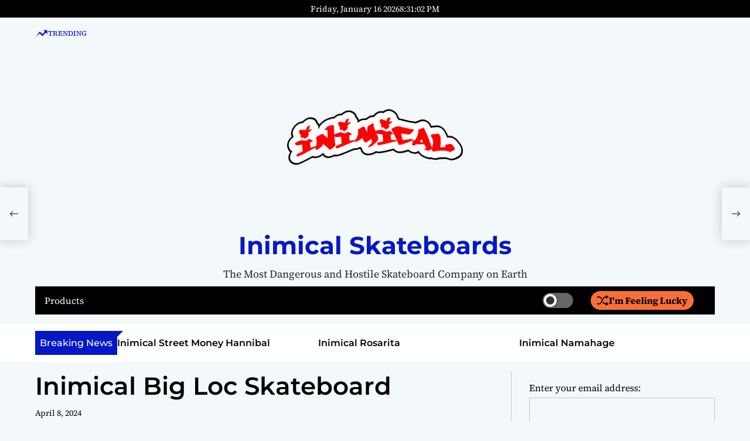

--- FILE ---
content_type: text/html; charset=UTF-8
request_url: https://inimicalskateboards.com/2024/04/08/inimical-big-loc-skateboard/
body_size: 18266
content:
    <!doctype html>
<html lang="en-US">
    <head>
        <meta charset="UTF-8">
        <meta name="viewport" content="width=device-width, initial-scale=1"/>
        <link rel="profile" href="https://gmpg.org/xfn/11">

        <title>Inimical Big Loc  Skateboard &#8211; Inimical Skateboards</title>
<meta name='robots' content='max-image-preview:large' />
	<style>img:is([sizes="auto" i], [sizes^="auto," i]) { contain-intrinsic-size: 3000px 1500px }</style>
	<link rel='dns-prefetch' href='//js.stripe.com' />
<link rel='dns-prefetch' href='//fonts.googleapis.com' />
<link rel='dns-prefetch' href='//code.jquery.com' />
<link rel="alternate" type="application/rss+xml" title="Inimical Skateboards &raquo; Feed" href="https://inimicalskateboards.com/feed/" />
<link rel="alternate" type="application/rss+xml" title="Inimical Skateboards &raquo; Comments Feed" href="https://inimicalskateboards.com/comments/feed/" />
<link rel="alternate" type="application/rss+xml" title="Inimical Skateboards &raquo; Inimical Big Loc  Skateboard Comments Feed" href="https://inimicalskateboards.com/2024/04/08/inimical-big-loc-skateboard/feed/" />
<script>
window._wpemojiSettings = {"baseUrl":"https:\/\/s.w.org\/images\/core\/emoji\/15.0.3\/72x72\/","ext":".png","svgUrl":"https:\/\/s.w.org\/images\/core\/emoji\/15.0.3\/svg\/","svgExt":".svg","source":{"concatemoji":"https:\/\/inimicalskateboards.com\/wp-includes\/js\/wp-emoji-release.min.js?ver=6.7.4"}};
/*! This file is auto-generated */
!function(i,n){var o,s,e;function c(e){try{var t={supportTests:e,timestamp:(new Date).valueOf()};sessionStorage.setItem(o,JSON.stringify(t))}catch(e){}}function p(e,t,n){e.clearRect(0,0,e.canvas.width,e.canvas.height),e.fillText(t,0,0);var t=new Uint32Array(e.getImageData(0,0,e.canvas.width,e.canvas.height).data),r=(e.clearRect(0,0,e.canvas.width,e.canvas.height),e.fillText(n,0,0),new Uint32Array(e.getImageData(0,0,e.canvas.width,e.canvas.height).data));return t.every(function(e,t){return e===r[t]})}function u(e,t,n){switch(t){case"flag":return n(e,"\ud83c\udff3\ufe0f\u200d\u26a7\ufe0f","\ud83c\udff3\ufe0f\u200b\u26a7\ufe0f")?!1:!n(e,"\ud83c\uddfa\ud83c\uddf3","\ud83c\uddfa\u200b\ud83c\uddf3")&&!n(e,"\ud83c\udff4\udb40\udc67\udb40\udc62\udb40\udc65\udb40\udc6e\udb40\udc67\udb40\udc7f","\ud83c\udff4\u200b\udb40\udc67\u200b\udb40\udc62\u200b\udb40\udc65\u200b\udb40\udc6e\u200b\udb40\udc67\u200b\udb40\udc7f");case"emoji":return!n(e,"\ud83d\udc26\u200d\u2b1b","\ud83d\udc26\u200b\u2b1b")}return!1}function f(e,t,n){var r="undefined"!=typeof WorkerGlobalScope&&self instanceof WorkerGlobalScope?new OffscreenCanvas(300,150):i.createElement("canvas"),a=r.getContext("2d",{willReadFrequently:!0}),o=(a.textBaseline="top",a.font="600 32px Arial",{});return e.forEach(function(e){o[e]=t(a,e,n)}),o}function t(e){var t=i.createElement("script");t.src=e,t.defer=!0,i.head.appendChild(t)}"undefined"!=typeof Promise&&(o="wpEmojiSettingsSupports",s=["flag","emoji"],n.supports={everything:!0,everythingExceptFlag:!0},e=new Promise(function(e){i.addEventListener("DOMContentLoaded",e,{once:!0})}),new Promise(function(t){var n=function(){try{var e=JSON.parse(sessionStorage.getItem(o));if("object"==typeof e&&"number"==typeof e.timestamp&&(new Date).valueOf()<e.timestamp+604800&&"object"==typeof e.supportTests)return e.supportTests}catch(e){}return null}();if(!n){if("undefined"!=typeof Worker&&"undefined"!=typeof OffscreenCanvas&&"undefined"!=typeof URL&&URL.createObjectURL&&"undefined"!=typeof Blob)try{var e="postMessage("+f.toString()+"("+[JSON.stringify(s),u.toString(),p.toString()].join(",")+"));",r=new Blob([e],{type:"text/javascript"}),a=new Worker(URL.createObjectURL(r),{name:"wpTestEmojiSupports"});return void(a.onmessage=function(e){c(n=e.data),a.terminate(),t(n)})}catch(e){}c(n=f(s,u,p))}t(n)}).then(function(e){for(var t in e)n.supports[t]=e[t],n.supports.everything=n.supports.everything&&n.supports[t],"flag"!==t&&(n.supports.everythingExceptFlag=n.supports.everythingExceptFlag&&n.supports[t]);n.supports.everythingExceptFlag=n.supports.everythingExceptFlag&&!n.supports.flag,n.DOMReady=!1,n.readyCallback=function(){n.DOMReady=!0}}).then(function(){return e}).then(function(){var e;n.supports.everything||(n.readyCallback(),(e=n.source||{}).concatemoji?t(e.concatemoji):e.wpemoji&&e.twemoji&&(t(e.twemoji),t(e.wpemoji)))}))}((window,document),window._wpemojiSettings);
</script>

<style id='wp-emoji-styles-inline-css'>

	img.wp-smiley, img.emoji {
		display: inline !important;
		border: none !important;
		box-shadow: none !important;
		height: 1em !important;
		width: 1em !important;
		margin: 0 0.07em !important;
		vertical-align: -0.1em !important;
		background: none !important;
		padding: 0 !important;
	}
</style>
<link rel='stylesheet' id='wp-block-library-css' href='https://inimicalskateboards.com/wp-includes/css/dist/block-library/style.min.css?ver=6.7.4' media='all' />
<style id='wp-block-library-theme-inline-css'>
.wp-block-audio :where(figcaption){color:#555;font-size:13px;text-align:center}.is-dark-theme .wp-block-audio :where(figcaption){color:#ffffffa6}.wp-block-audio{margin:0 0 1em}.wp-block-code{border:1px solid #ccc;border-radius:4px;font-family:Menlo,Consolas,monaco,monospace;padding:.8em 1em}.wp-block-embed :where(figcaption){color:#555;font-size:13px;text-align:center}.is-dark-theme .wp-block-embed :where(figcaption){color:#ffffffa6}.wp-block-embed{margin:0 0 1em}.blocks-gallery-caption{color:#555;font-size:13px;text-align:center}.is-dark-theme .blocks-gallery-caption{color:#ffffffa6}:root :where(.wp-block-image figcaption){color:#555;font-size:13px;text-align:center}.is-dark-theme :root :where(.wp-block-image figcaption){color:#ffffffa6}.wp-block-image{margin:0 0 1em}.wp-block-pullquote{border-bottom:4px solid;border-top:4px solid;color:currentColor;margin-bottom:1.75em}.wp-block-pullquote cite,.wp-block-pullquote footer,.wp-block-pullquote__citation{color:currentColor;font-size:.8125em;font-style:normal;text-transform:uppercase}.wp-block-quote{border-left:.25em solid;margin:0 0 1.75em;padding-left:1em}.wp-block-quote cite,.wp-block-quote footer{color:currentColor;font-size:.8125em;font-style:normal;position:relative}.wp-block-quote:where(.has-text-align-right){border-left:none;border-right:.25em solid;padding-left:0;padding-right:1em}.wp-block-quote:where(.has-text-align-center){border:none;padding-left:0}.wp-block-quote.is-large,.wp-block-quote.is-style-large,.wp-block-quote:where(.is-style-plain){border:none}.wp-block-search .wp-block-search__label{font-weight:700}.wp-block-search__button{border:1px solid #ccc;padding:.375em .625em}:where(.wp-block-group.has-background){padding:1.25em 2.375em}.wp-block-separator.has-css-opacity{opacity:.4}.wp-block-separator{border:none;border-bottom:2px solid;margin-left:auto;margin-right:auto}.wp-block-separator.has-alpha-channel-opacity{opacity:1}.wp-block-separator:not(.is-style-wide):not(.is-style-dots){width:100px}.wp-block-separator.has-background:not(.is-style-dots){border-bottom:none;height:1px}.wp-block-separator.has-background:not(.is-style-wide):not(.is-style-dots){height:2px}.wp-block-table{margin:0 0 1em}.wp-block-table td,.wp-block-table th{word-break:normal}.wp-block-table :where(figcaption){color:#555;font-size:13px;text-align:center}.is-dark-theme .wp-block-table :where(figcaption){color:#ffffffa6}.wp-block-video :where(figcaption){color:#555;font-size:13px;text-align:center}.is-dark-theme .wp-block-video :where(figcaption){color:#ffffffa6}.wp-block-video{margin:0 0 1em}:root :where(.wp-block-template-part.has-background){margin-bottom:0;margin-top:0;padding:1.25em 2.375em}
</style>
<style id='feedzy-rss-feeds-loop-style-inline-css'>
.wp-block-feedzy-rss-feeds-loop{display:grid;gap:24px;grid-template-columns:repeat(1,1fr)}@media(min-width:782px){.wp-block-feedzy-rss-feeds-loop.feedzy-loop-columns-2,.wp-block-feedzy-rss-feeds-loop.feedzy-loop-columns-3,.wp-block-feedzy-rss-feeds-loop.feedzy-loop-columns-4,.wp-block-feedzy-rss-feeds-loop.feedzy-loop-columns-5{grid-template-columns:repeat(2,1fr)}}@media(min-width:960px){.wp-block-feedzy-rss-feeds-loop.feedzy-loop-columns-2{grid-template-columns:repeat(2,1fr)}.wp-block-feedzy-rss-feeds-loop.feedzy-loop-columns-3{grid-template-columns:repeat(3,1fr)}.wp-block-feedzy-rss-feeds-loop.feedzy-loop-columns-4{grid-template-columns:repeat(4,1fr)}.wp-block-feedzy-rss-feeds-loop.feedzy-loop-columns-5{grid-template-columns:repeat(5,1fr)}}.wp-block-feedzy-rss-feeds-loop .wp-block-image.is-style-rounded img{border-radius:9999px}

</style>
<style id='classic-theme-styles-inline-css'>
/*! This file is auto-generated */
.wp-block-button__link{color:#fff;background-color:#32373c;border-radius:9999px;box-shadow:none;text-decoration:none;padding:calc(.667em + 2px) calc(1.333em + 2px);font-size:1.125em}.wp-block-file__button{background:#32373c;color:#fff;text-decoration:none}
</style>
<style id='global-styles-inline-css'>
:root{--wp--preset--aspect-ratio--square: 1;--wp--preset--aspect-ratio--4-3: 4/3;--wp--preset--aspect-ratio--3-4: 3/4;--wp--preset--aspect-ratio--3-2: 3/2;--wp--preset--aspect-ratio--2-3: 2/3;--wp--preset--aspect-ratio--16-9: 16/9;--wp--preset--aspect-ratio--9-16: 9/16;--wp--preset--color--black: #000000;--wp--preset--color--cyan-bluish-gray: #abb8c3;--wp--preset--color--white: #ffffff;--wp--preset--color--pale-pink: #f78da7;--wp--preset--color--vivid-red: #cf2e2e;--wp--preset--color--luminous-vivid-orange: #ff6900;--wp--preset--color--luminous-vivid-amber: #fcb900;--wp--preset--color--light-green-cyan: #7bdcb5;--wp--preset--color--vivid-green-cyan: #00d084;--wp--preset--color--pale-cyan-blue: #8ed1fc;--wp--preset--color--vivid-cyan-blue: #0693e3;--wp--preset--color--vivid-purple: #9b51e0;--wp--preset--gradient--vivid-cyan-blue-to-vivid-purple: linear-gradient(135deg,rgba(6,147,227,1) 0%,rgb(155,81,224) 100%);--wp--preset--gradient--light-green-cyan-to-vivid-green-cyan: linear-gradient(135deg,rgb(122,220,180) 0%,rgb(0,208,130) 100%);--wp--preset--gradient--luminous-vivid-amber-to-luminous-vivid-orange: linear-gradient(135deg,rgba(252,185,0,1) 0%,rgba(255,105,0,1) 100%);--wp--preset--gradient--luminous-vivid-orange-to-vivid-red: linear-gradient(135deg,rgba(255,105,0,1) 0%,rgb(207,46,46) 100%);--wp--preset--gradient--very-light-gray-to-cyan-bluish-gray: linear-gradient(135deg,rgb(238,238,238) 0%,rgb(169,184,195) 100%);--wp--preset--gradient--cool-to-warm-spectrum: linear-gradient(135deg,rgb(74,234,220) 0%,rgb(151,120,209) 20%,rgb(207,42,186) 40%,rgb(238,44,130) 60%,rgb(251,105,98) 80%,rgb(254,248,76) 100%);--wp--preset--gradient--blush-light-purple: linear-gradient(135deg,rgb(255,206,236) 0%,rgb(152,150,240) 100%);--wp--preset--gradient--blush-bordeaux: linear-gradient(135deg,rgb(254,205,165) 0%,rgb(254,45,45) 50%,rgb(107,0,62) 100%);--wp--preset--gradient--luminous-dusk: linear-gradient(135deg,rgb(255,203,112) 0%,rgb(199,81,192) 50%,rgb(65,88,208) 100%);--wp--preset--gradient--pale-ocean: linear-gradient(135deg,rgb(255,245,203) 0%,rgb(182,227,212) 50%,rgb(51,167,181) 100%);--wp--preset--gradient--electric-grass: linear-gradient(135deg,rgb(202,248,128) 0%,rgb(113,206,126) 100%);--wp--preset--gradient--midnight: linear-gradient(135deg,rgb(2,3,129) 0%,rgb(40,116,252) 100%);--wp--preset--font-size--small: 13px;--wp--preset--font-size--medium: 20px;--wp--preset--font-size--large: 36px;--wp--preset--font-size--x-large: 42px;--wp--preset--spacing--20: 0.44rem;--wp--preset--spacing--30: 0.67rem;--wp--preset--spacing--40: 1rem;--wp--preset--spacing--50: 1.5rem;--wp--preset--spacing--60: 2.25rem;--wp--preset--spacing--70: 3.38rem;--wp--preset--spacing--80: 5.06rem;--wp--preset--shadow--natural: 6px 6px 9px rgba(0, 0, 0, 0.2);--wp--preset--shadow--deep: 12px 12px 50px rgba(0, 0, 0, 0.4);--wp--preset--shadow--sharp: 6px 6px 0px rgba(0, 0, 0, 0.2);--wp--preset--shadow--outlined: 6px 6px 0px -3px rgba(255, 255, 255, 1), 6px 6px rgba(0, 0, 0, 1);--wp--preset--shadow--crisp: 6px 6px 0px rgba(0, 0, 0, 1);}:where(.is-layout-flex){gap: 0.5em;}:where(.is-layout-grid){gap: 0.5em;}body .is-layout-flex{display: flex;}.is-layout-flex{flex-wrap: wrap;align-items: center;}.is-layout-flex > :is(*, div){margin: 0;}body .is-layout-grid{display: grid;}.is-layout-grid > :is(*, div){margin: 0;}:where(.wp-block-columns.is-layout-flex){gap: 2em;}:where(.wp-block-columns.is-layout-grid){gap: 2em;}:where(.wp-block-post-template.is-layout-flex){gap: 1.25em;}:where(.wp-block-post-template.is-layout-grid){gap: 1.25em;}.has-black-color{color: var(--wp--preset--color--black) !important;}.has-cyan-bluish-gray-color{color: var(--wp--preset--color--cyan-bluish-gray) !important;}.has-white-color{color: var(--wp--preset--color--white) !important;}.has-pale-pink-color{color: var(--wp--preset--color--pale-pink) !important;}.has-vivid-red-color{color: var(--wp--preset--color--vivid-red) !important;}.has-luminous-vivid-orange-color{color: var(--wp--preset--color--luminous-vivid-orange) !important;}.has-luminous-vivid-amber-color{color: var(--wp--preset--color--luminous-vivid-amber) !important;}.has-light-green-cyan-color{color: var(--wp--preset--color--light-green-cyan) !important;}.has-vivid-green-cyan-color{color: var(--wp--preset--color--vivid-green-cyan) !important;}.has-pale-cyan-blue-color{color: var(--wp--preset--color--pale-cyan-blue) !important;}.has-vivid-cyan-blue-color{color: var(--wp--preset--color--vivid-cyan-blue) !important;}.has-vivid-purple-color{color: var(--wp--preset--color--vivid-purple) !important;}.has-black-background-color{background-color: var(--wp--preset--color--black) !important;}.has-cyan-bluish-gray-background-color{background-color: var(--wp--preset--color--cyan-bluish-gray) !important;}.has-white-background-color{background-color: var(--wp--preset--color--white) !important;}.has-pale-pink-background-color{background-color: var(--wp--preset--color--pale-pink) !important;}.has-vivid-red-background-color{background-color: var(--wp--preset--color--vivid-red) !important;}.has-luminous-vivid-orange-background-color{background-color: var(--wp--preset--color--luminous-vivid-orange) !important;}.has-luminous-vivid-amber-background-color{background-color: var(--wp--preset--color--luminous-vivid-amber) !important;}.has-light-green-cyan-background-color{background-color: var(--wp--preset--color--light-green-cyan) !important;}.has-vivid-green-cyan-background-color{background-color: var(--wp--preset--color--vivid-green-cyan) !important;}.has-pale-cyan-blue-background-color{background-color: var(--wp--preset--color--pale-cyan-blue) !important;}.has-vivid-cyan-blue-background-color{background-color: var(--wp--preset--color--vivid-cyan-blue) !important;}.has-vivid-purple-background-color{background-color: var(--wp--preset--color--vivid-purple) !important;}.has-black-border-color{border-color: var(--wp--preset--color--black) !important;}.has-cyan-bluish-gray-border-color{border-color: var(--wp--preset--color--cyan-bluish-gray) !important;}.has-white-border-color{border-color: var(--wp--preset--color--white) !important;}.has-pale-pink-border-color{border-color: var(--wp--preset--color--pale-pink) !important;}.has-vivid-red-border-color{border-color: var(--wp--preset--color--vivid-red) !important;}.has-luminous-vivid-orange-border-color{border-color: var(--wp--preset--color--luminous-vivid-orange) !important;}.has-luminous-vivid-amber-border-color{border-color: var(--wp--preset--color--luminous-vivid-amber) !important;}.has-light-green-cyan-border-color{border-color: var(--wp--preset--color--light-green-cyan) !important;}.has-vivid-green-cyan-border-color{border-color: var(--wp--preset--color--vivid-green-cyan) !important;}.has-pale-cyan-blue-border-color{border-color: var(--wp--preset--color--pale-cyan-blue) !important;}.has-vivid-cyan-blue-border-color{border-color: var(--wp--preset--color--vivid-cyan-blue) !important;}.has-vivid-purple-border-color{border-color: var(--wp--preset--color--vivid-purple) !important;}.has-vivid-cyan-blue-to-vivid-purple-gradient-background{background: var(--wp--preset--gradient--vivid-cyan-blue-to-vivid-purple) !important;}.has-light-green-cyan-to-vivid-green-cyan-gradient-background{background: var(--wp--preset--gradient--light-green-cyan-to-vivid-green-cyan) !important;}.has-luminous-vivid-amber-to-luminous-vivid-orange-gradient-background{background: var(--wp--preset--gradient--luminous-vivid-amber-to-luminous-vivid-orange) !important;}.has-luminous-vivid-orange-to-vivid-red-gradient-background{background: var(--wp--preset--gradient--luminous-vivid-orange-to-vivid-red) !important;}.has-very-light-gray-to-cyan-bluish-gray-gradient-background{background: var(--wp--preset--gradient--very-light-gray-to-cyan-bluish-gray) !important;}.has-cool-to-warm-spectrum-gradient-background{background: var(--wp--preset--gradient--cool-to-warm-spectrum) !important;}.has-blush-light-purple-gradient-background{background: var(--wp--preset--gradient--blush-light-purple) !important;}.has-blush-bordeaux-gradient-background{background: var(--wp--preset--gradient--blush-bordeaux) !important;}.has-luminous-dusk-gradient-background{background: var(--wp--preset--gradient--luminous-dusk) !important;}.has-pale-ocean-gradient-background{background: var(--wp--preset--gradient--pale-ocean) !important;}.has-electric-grass-gradient-background{background: var(--wp--preset--gradient--electric-grass) !important;}.has-midnight-gradient-background{background: var(--wp--preset--gradient--midnight) !important;}.has-small-font-size{font-size: var(--wp--preset--font-size--small) !important;}.has-medium-font-size{font-size: var(--wp--preset--font-size--medium) !important;}.has-large-font-size{font-size: var(--wp--preset--font-size--large) !important;}.has-x-large-font-size{font-size: var(--wp--preset--font-size--x-large) !important;}
:where(.wp-block-post-template.is-layout-flex){gap: 1.25em;}:where(.wp-block-post-template.is-layout-grid){gap: 1.25em;}
:where(.wp-block-columns.is-layout-flex){gap: 2em;}:where(.wp-block-columns.is-layout-grid){gap: 2em;}
:root :where(.wp-block-pullquote){font-size: 1.5em;line-height: 1.6;}
</style>
<link rel='stylesheet' id='fontawesome-five-css-css' href='https://inimicalskateboards.com/wp-content/plugins/accesspress-social-counter/css/fontawesome-all.css?ver=1.9.2' media='all' />
<link rel='stylesheet' id='apsc-frontend-css-css' href='https://inimicalskateboards.com/wp-content/plugins/accesspress-social-counter/css/frontend.css?ver=1.9.2' media='all' />
<link rel='stylesheet' id='apss-font-awesome-five-css' href='https://inimicalskateboards.com/wp-content/plugins/accesspress-social-share/css/fontawesome-all.css?ver=4.5.6' media='all' />
<link rel='stylesheet' id='apss-frontend-css-css' href='https://inimicalskateboards.com/wp-content/plugins/accesspress-social-share/css/frontend.css?ver=4.5.6' media='all' />
<link rel='stylesheet' id='apss-font-opensans-css' href='//fonts.googleapis.com/css?family=Open+Sans&#038;ver=6.7.4' media='all' />
<link rel='stylesheet' id='wpecpp-css' href='https://inimicalskateboards.com/wp-content/plugins/wp-ecommerce-paypal/assets/css/wpecpp.css?ver=1.9.1' media='all' />
<link rel='stylesheet' id='ZStoreBasicDisplayStyleSheets-css' href='https://inimicalskateboards.com/wp-content/plugins/zstore-manager-basic/css/pagestyle.css?ver=6.7.4' media='all' />
<link rel='stylesheet' id='magazinemax-google-fonts-css' href='https://inimicalskateboards.com/wp-content/fonts/2fdaec4cd4f414bee3b74c30cc23894c.css?ver=1.0.0' media='all' />
<link rel='stylesheet' id='swiper-style-css' href='https://inimicalskateboards.com/wp-content/themes/magazinemax/assets/css/swiper-bundle.min.css?ver=1.0.0' media='all' />
<link rel='stylesheet' id='magazinemax-style-css' href='https://inimicalskateboards.com/wp-content/themes/magazinemax/style.css?ver=1.0.0' media='all' />
<style id='magazinemax-style-inline-css'>
                                                                                                                
</style>
<link rel='stylesheet' id='magazinemax-night-style-css' href='https://inimicalskateboards.com/wp-content/themes/magazinemax/assets/css/dark-mode.css?ver=1.0.0' media='all' />
<style id='magazinemax-night-style-inline-css'>
                                
</style>
<link rel='stylesheet' id='jqueryui_base_css-css' href='https://code.jquery.com/ui/1.12.1/themes/base/jquery-ui.css?ver=1.12.1' media='all' />
<link rel='stylesheet' id='ol_css-css' href='https://inimicalskateboards.com/wp-content/plugins/geotagged-media/ol/ol-5.3.0.css?ver=5.3.0' media='all' />
<link rel='stylesheet' id='gtm_css-css' href='https://inimicalskateboards.com/wp-content/plugins/geotagged-media/gtm.css?ver=6.7.4' media='all' />
<script src="https://inimicalskateboards.com/wp-includes/js/jquery/jquery.min.js?ver=3.7.1" id="jquery-core-js"></script>
<script src="https://inimicalskateboards.com/wp-includes/js/jquery/jquery-migrate.min.js?ver=3.4.1" id="jquery-migrate-js"></script>
<script src="https://inimicalskateboards.com/wp-content/plugins/geotagged-media/mustache/mustache-3.0.1.js?ver=3.0.1" id="mustache_js-js"></script>
<script src="https://inimicalskateboards.com/wp-content/plugins/geotagged-media/gtm.js?ver=6.7.4" id="gtm_js-js"></script>
<script src="https://inimicalskateboards.com/wp-content/plugins/geotagged-media/ol/ol-5.3.0.js?ver=5.3.0" id="ol_js-js"></script>
<script src="https://inimicalskateboards.com/wp-content/plugins/geotagged-media//gtm_footer_map_scripts.js?ver=6.7.4" id="gtm_footer_map-js"></script>
<link rel="https://api.w.org/" href="https://inimicalskateboards.com/wp-json/" /><link rel="alternate" title="JSON" type="application/json" href="https://inimicalskateboards.com/wp-json/wp/v2/posts/15401" /><link rel="EditURI" type="application/rsd+xml" title="RSD" href="https://inimicalskateboards.com/xmlrpc.php?rsd" />
<meta name="generator" content="WordPress 6.7.4" />
<link rel="canonical" href="https://inimicalskateboards.com/2024/04/08/inimical-big-loc-skateboard/" />
<link rel='shortlink' href='https://inimicalskateboards.com/?p=15401' />
<link rel="alternate" title="oEmbed (JSON)" type="application/json+oembed" href="https://inimicalskateboards.com/wp-json/oembed/1.0/embed?url=https%3A%2F%2Finimicalskateboards.com%2F2024%2F04%2F08%2Finimical-big-loc-skateboard%2F" />
<link rel="alternate" title="oEmbed (XML)" type="text/xml+oembed" href="https://inimicalskateboards.com/wp-json/oembed/1.0/embed?url=https%3A%2F%2Finimicalskateboards.com%2F2024%2F04%2F08%2Finimical-big-loc-skateboard%2F&#038;format=xml" />
<style type="text/css">
.feedzy-rss-link-icon:after {
	content: url("https://inimicalskateboards.com/wp-content/plugins/feedzy-rss-feeds/img/external-link.png");
	margin-left: 3px;
}
</style>
		<link rel="pingback" href="https://inimicalskateboards.com/xmlrpc.php">    <script type="text/javascript">
        let magazinemax_storageKey = 'theme-preference';
        let magazinemax_getColorPreference = function () {
            if (localStorage.getItem(magazinemax_storageKey)) {
                return localStorage.getItem(magazinemax_storageKey);
            } else {
                return window.matchMedia('(prefers-color-scheme: dark)').matches ? 'dark' : 'light';
            }
        };
        let magazinemax_theme = {
            value: magazinemax_getColorPreference()
        };
        let magazinemax_setPreference = function () {
            localStorage.setItem(magazinemax_storageKey, magazinemax_theme.value);
            magazinemax_reflectPreference();
        };
        let magazinemax_reflectPreference = function () {
            document.firstElementChild.setAttribute("data-theme", magazinemax_theme.value);
            let toggleButtons = document.querySelectorAll(".theme-button-colormode");
            toggleButtons.forEach(function (button) {
                button.setAttribute("aria-label", magazinemax_theme.value);
            });
        };
        // Set early so no page flashes / CSS is made aware
        magazinemax_reflectPreference();
        window.addEventListener('load', function () {
            magazinemax_reflectPreference();
            let toggleButtons = document.querySelectorAll(".theme-button-colormode");
            toggleButtons.forEach(function (button) {
                button.addEventListener("click", function () {
                    magazinemax_theme.value = magazinemax_theme.value === 'light' ? 'dark' : 'light';
                    magazinemax_setPreference();
                });
            });
        });
        // Sync with system changes
        window.matchMedia('(prefers-color-scheme: dark)').addEventListener('change', function ({matches: isDark}) {
            magazinemax_theme.value = isDark ? 'dark' : 'light';
            magazinemax_setPreference();
        });
    </script>
    <link rel="icon" href="https://inimicalskateboards.com/wp-content/uploads/2020/11/cropped-art-3084157_1920-1-32x32.png" sizes="32x32" />
<link rel="icon" href="https://inimicalskateboards.com/wp-content/uploads/2020/11/cropped-art-3084157_1920-1-192x192.png" sizes="192x192" />
<link rel="apple-touch-icon" href="https://inimicalskateboards.com/wp-content/uploads/2020/11/cropped-art-3084157_1920-1-180x180.png" />
<meta name="msapplication-TileImage" content="https://inimicalskateboards.com/wp-content/uploads/2020/11/cropped-art-3084157_1920-1-270x270.png" />
    </head>

<body class="post-template-default single single-post postid-15401 single-format-standard wp-custom-logo wp-embed-responsive magazinemax-dark-mode has-sidebar right-sidebar gtm-body">



<div id="page" class="site">

    <div id="theme-preloader-initialize" class="theme-preloader">
        <div class="theme-preloader-spinner theme-preloader-spinner-3">
            <div class="theme-preloader-throbber"></div>
        </div>
    </div>



    <a class="skip-link screen-reader-text" href="#site-main-content">Skip to content</a>



<header id="masthead"
        class="site-header theme-site-header header-has-height-none "         role="banner">
    <div class="masthead-top-header hide-on-mobile">
    <div class="wrapper">
        <div class="site-header-wrapper">
            <div class="site-header-area site-header-left hide-on-mobile">
                            </div>

            <div class="site-header-area site-header-center">
                                    <div class="site-header-component header-component-date">
                        Friday, January 16 2026                    </div>
                                                    <div class="site-header-component header-component-time">
                        <div class="theme-display-clock"></div>
                    </div>
                            </div>

            <div class="site-header-area site-header-right">
                            </div>
        </div>
    </div>
</div>
    <div class="site-header-area header-trending-tags">
        <div class="wrapper">
            <div class="trending-tags-wrapper">
                <div class="trending-tags-title">
                    <svg class="svg-icon" aria-hidden="true" role="img" focusable="false" xmlns="http://www.w3.org/2000/svg" width="22" height="22" viewBox="0 0 22 22"><path fill="currentColor" d="M 15.09375 6.824219 L 16.414062 8.140625 L 14.40625 10.257812 L 12.398438 12.371094 L 10.117188 10.097656 C 8.863281 8.84375 7.820312 7.820312 7.800781 7.820312 C 7.769531 7.824219 1.898438 15.757812 1.472656 16.371094 C 1.429688 16.4375 1.507812 16.386719 1.65625 16.257812 C 1.796875 16.140625 3.234375 14.902344 4.855469 13.515625 L 7.800781 10.992188 L 7.972656 11.183594 C 8.066406 11.289062 9.101562 12.375 10.269531 13.601562 L 12.398438 15.820312 L 12.527344 15.671875 C 12.59375 15.589844 13.863281 14.222656 15.339844 12.636719 L 18.019531 9.75 L 19.324219 11.050781 L 20.625 12.351562 L 20.625 5.5 L 13.773438 5.5 Z M 15.09375 6.824219 " /></svg>                    Trending                </div>

                <div class="trending-tags-panel">
                                    </div>
            </div>
        </div>
    </div>
<div class="masthead-bottom-header">
  <div class="wrapper">
    <div class="site-header-area site-header-top">
      
      <div class="site-branding">
            <div class="site-logo">
            <a href="https://inimicalskateboards.com/" class="custom-logo-link" rel="home"><img width="5000" height="5000" src="https://inimicalskateboards.com/wp-content/uploads/2020/11/inimical-graffiti-2.png" class="custom-logo" alt="Inimical Skateboards" decoding="async" fetchpriority="high" srcset="https://inimicalskateboards.com/wp-content/uploads/2020/11/inimical-graffiti-2.png 5000w, https://inimicalskateboards.com/wp-content/uploads/2020/11/inimical-graffiti-2-300x300.png 300w, https://inimicalskateboards.com/wp-content/uploads/2020/11/inimical-graffiti-2-1024x1024.png 1024w, https://inimicalskateboards.com/wp-content/uploads/2020/11/inimical-graffiti-2-150x150.png 150w, https://inimicalskateboards.com/wp-content/uploads/2020/11/inimical-graffiti-2-768x768.png 768w, https://inimicalskateboards.com/wp-content/uploads/2020/11/inimical-graffiti-2-1536x1536.png 1536w, https://inimicalskateboards.com/wp-content/uploads/2020/11/inimical-graffiti-2-2048x2048.png 2048w, https://inimicalskateboards.com/wp-content/uploads/2020/11/inimical-graffiti-2-100x100.png 100w, https://inimicalskateboards.com/wp-content/uploads/2020/11/inimical-graffiti-2-600x600.png 600w" sizes="(max-width: 5000px) 100vw, 5000px" /></a>        </div>
                <div class="site-title">
            <a href="https://inimicalskateboards.com/" rel="home">Inimical Skateboards</a>
        </div>
                <div class="site-description">
            The Most Dangerous and Hostile Skateboard Company on Earth        </div>
    </div><!-- .site-branding -->    </div>

    <div class="site-header-area site-header-bottom  has-sticky-header">
      <div class="site-header-wrapper">

        <div class="site-header-left">
          <div id="site-navigation" class="main-navigation theme-primary-menu">
                                <nav class="primary-menu-wrapper"
                        aria-label="Primary">
                      <ul class="primary-menu reset-list-style">
                          <li id="menu-item-196" class="menu-item menu-item-type-taxonomy menu-item-object-category current-post-ancestor current-menu-parent current-post-parent menu-item-196"><a href="https://inimicalskateboards.com/category/uncategorized/">Products</a></li>
                      </ul>
                  </nav><!-- .primary-menu-wrapper -->
                            </div><!-- .main-navigation -->
        </div>

        <div class="site-header-right">
                        <button class="theme-button theme-button-transparent theme-button-colormode"
                      title="Toggle light/dark mode" aria-label="auto"
                      aria-live="polite">
                  <span class="screen-reader-text">Switch color mode</span>
                  <span id="colormode-switch-area">
                      <span id="mode-icon-switch"></span>
                      <span class="mode-icon-change"></span>
                  </span>
              </button>
          
          
                            <a href="https://inimicalskateboards.com/2024/05/14/inimical-dead-homies-skateboard/" class="theme-button theme-button-secondary theme-button-small">
                      <svg class="svg-icon" aria-hidden="true" role="img" focusable="false" xmlns="http://www.w3.org/2000/svg" width="24" height="24" viewBox="0 0 24 24"><path fill="currentColor" d="M18 9v-3c-1 0-3.308-.188-4.506 2.216l-4.218 8.461c-1.015 2.036-3.094 3.323-5.37 3.323h-3.906v-2h3.906c1.517 0 2.903-.858 3.58-2.216l4.218-8.461c1.356-2.721 3.674-3.323 6.296-3.323v-3l6 4-6 4zm-9.463 1.324l1.117-2.242c-1.235-2.479-2.899-4.082-5.748-4.082h-3.906v2h3.906c2.872 0 3.644 2.343 4.631 4.324zm15.463 8.676l-6-4v3c-3.78 0-4.019-1.238-5.556-4.322l-1.118 2.241c1.021 2.049 2.1 4.081 6.674 4.081v3l6-4z" /></svg>                      I&#039;m Feeling Lucky                  </a>
                            
            <button id="theme-toggle-search-button"
                  class="theme-button theme-button-transparent theme-button-search" aria-expanded="false"
                  aria-controls="theme-header-search">
              <span class="screen-reader-text">Search</span>
              <svg class="svg-icon" aria-hidden="true" role="img" focusable="false" xmlns="http://www.w3.org/2000/svg" width="23" height="23" viewBox="0 0 23 23"><path fill="currentColor" d="M38.710696,48.0601792 L43,52.3494831 L41.3494831,54 L37.0601792,49.710696 C35.2632422,51.1481185 32.9839107,52.0076499 30.5038249,52.0076499 C24.7027226,52.0076499 20,47.3049272 20,41.5038249 C20,35.7027226 24.7027226,31 30.5038249,31 C36.3049272,31 41.0076499,35.7027226 41.0076499,41.5038249 C41.0076499,43.9839107 40.1481185,46.2632422 38.710696,48.0601792 Z M36.3875844,47.1716785 C37.8030221,45.7026647 38.6734666,43.7048964 38.6734666,41.5038249 C38.6734666,36.9918565 35.0157934,33.3341833 30.5038249,33.3341833 C25.9918565,33.3341833 22.3341833,36.9918565 22.3341833,41.5038249 C22.3341833,46.0157934 25.9918565,49.6734666 30.5038249,49.6734666 C32.7048964,49.6734666 34.7026647,48.8030221 36.1716785,47.3875844 C36.2023931,47.347638 36.2360451,47.3092237 36.2726343,47.2726343 C36.3092237,47.2360451 36.347638,47.2023931 36.3875844,47.1716785 Z" transform="translate(-20 -31)" /></svg>          </button>
              <button id="theme-toggle-offcanvas-button"
                  class="hide-on-desktop theme-button theme-button-transparent theme-button-offcanvas"
                  aria-expanded="false" aria-controls="theme-offcanvas-navigation">
              <span class="screen-reader-text">Menu</span>
              <span class="toggle-icon"><svg class="svg-icon" aria-hidden="true" role="img" focusable="false" xmlns="http://www.w3.org/2000/svg" width="20" height="20" viewBox="0 0 20 20"><path fill="currentColor" d="M1 3v2h18V3zm0 8h18V9H1zm0 6h18v-2H1z" /></svg></span>
          </button>
        </div>

      </div>
    </div>
  </div>
</div></header><!-- #masthead -->

    <div class="site-header-area header-ticker-bar">
        <div class="wrapper">
            <div class="ticker-news-wrapper">
                              <div class="ticker-news-title">
                  <h2 class="ticker-title"> Breaking News</h2>
                </div>
              
              <div class="site-breaking-news swiper">
                  <div class="swiper-wrapper">
                                                <div class="swiper-slide breaking-news-slide">
                              <article id="ticker-post-31685" class="theme-article-post post-31685 post type-post status-publish format-standard hentry category-uncategorized">
                                  <div class="entry-details">
                                      <h3 class="entry-title entry-title-xsmall line-clamp line-clamp-2 m-0"><a href="https://inimicalskateboards.com/2025/08/22/inimical-street-money-hannibal/" rel="bookmark">Inimical Street Money Hannibal</a></h3>                                  </div>
                              </article>
                          </div>
                                                <div class="swiper-slide breaking-news-slide">
                              <article id="ticker-post-31684" class="theme-article-post post-31684 post type-post status-publish format-standard hentry category-uncategorized">
                                  <div class="entry-details">
                                      <h3 class="entry-title entry-title-xsmall line-clamp line-clamp-2 m-0"><a href="https://inimicalskateboards.com/2025/08/22/inimical-rosarita/" rel="bookmark">Inimical Rosarita</a></h3>                                  </div>
                              </article>
                          </div>
                                                <div class="swiper-slide breaking-news-slide">
                              <article id="ticker-post-31683" class="theme-article-post post-31683 post type-post status-publish format-standard hentry category-uncategorized">
                                  <div class="entry-details">
                                      <h3 class="entry-title entry-title-xsmall line-clamp line-clamp-2 m-0"><a href="https://inimicalskateboards.com/2025/08/22/inimical-namahage/" rel="bookmark">Inimical Namahage</a></h3>                                  </div>
                              </article>
                          </div>
                                                <div class="swiper-slide breaking-news-slide">
                              <article id="ticker-post-31682" class="theme-article-post post-31682 post type-post status-publish format-standard hentry category-uncategorized">
                                  <div class="entry-details">
                                      <h3 class="entry-title entry-title-xsmall line-clamp line-clamp-2 m-0"><a href="https://inimicalskateboards.com/2025/08/22/inimical-permanent-king/" rel="bookmark">Inimical Permanent King</a></h3>                                  </div>
                              </article>
                          </div>
                                                <div class="swiper-slide breaking-news-slide">
                              <article id="ticker-post-31681" class="theme-article-post post-31681 post type-post status-publish format-standard hentry category-uncategorized">
                                  <div class="entry-details">
                                      <h3 class="entry-title entry-title-xsmall line-clamp line-clamp-2 m-0"><a href="https://inimicalskateboards.com/2025/08/22/inimical-no-jumper-eric/" rel="bookmark">Inimical No jumper Eric</a></h3>                                  </div>
                              </article>
                          </div>
                                                <div class="swiper-slide breaking-news-slide">
                              <article id="ticker-post-31680" class="theme-article-post post-31680 post type-post status-publish format-standard hentry category-uncategorized">
                                  <div class="entry-details">
                                      <h3 class="entry-title entry-title-xsmall line-clamp line-clamp-2 m-0"><a href="https://inimicalskateboards.com/2025/08/22/las-vegas-pineapple/" rel="bookmark">Las Vegas Pineapple</a></h3>                                  </div>
                              </article>
                          </div>
                                                <div class="swiper-slide breaking-news-slide">
                              <article id="ticker-post-31679" class="theme-article-post post-31679 post type-post status-publish format-standard hentry category-uncategorized">
                                  <div class="entry-details">
                                      <h3 class="entry-title entry-title-xsmall line-clamp line-clamp-2 m-0"><a href="https://inimicalskateboards.com/2025/08/22/not-like-us-owl/" rel="bookmark">Not Like Us Owl</a></h3>                                  </div>
                              </article>
                          </div>
                                        </div>
              </div>
            </div>

        </div>
    </div>
    
    <div id="site-main-content" class="site-content-area">


    <main id="site-content" role="main">
        <div class="wrapper">
            <div id="primary" class="content-area theme-sticky-component">

                    <header class="single-banner-header single-banner-default">
            
            <h1 class="entry-title entry-title-big">Inimical Big Loc  Skateboard</h1>                <div class="entry-meta">
                    <div class="entry-meta-item entry-meta-date"><a href="https://inimicalskateboards.com/2024/04/08/inimical-big-loc-skateboard/" rel="bookmark"><time class="entry-date published updated" datetime="2024-04-08T19:27:17+00:00">April 8, 2024</time></a></div><div class="entry-meta-item byline"> <span class="author vcard"><a class="url fn n" href="https://inimicalskateboards.com/author/"></a></span></div>                </div><!-- .entry-meta -->
                </header><!-- .entry-header -->


<article id="post-15401" class="post-15401 post type-post status-publish format-standard hentry category-uncategorized">
    <div class="entry-content">
        <div class="ZazzleCollectionItemCell ZazzleCollectionItemCellProduct ZazzleCollectionItemCellProduct-Grid ZazzleCollectionItemCell-152 ZazzleCollectionItemCellProduct-152 clearfix GAContext-Search GA-MaybeProduct">
<div class="ZazzleCollectionItemCell-main ZazzleCollectionItemCellProduct-main">
<div class="ZazzleCollectionItemCell-realview ZazzleCollectionItemCellProduct-realview clearfix">
<p>			<a href="https://www.zazzle.com/inimical_big_loc_skateboard-256558276906176314" class="ZazzleCollectionItemCell-realviewLink ZazzleCollectionItemCellProduct-realviewLink"></a></p>
<div class="ZazzleCollectionItemCellProduct-image">
<div class="ZazzleCollectionItemCellProduct-placeholder"></div>
</div>
<p>		</p></div>
<div class="ZazzleCollectionItemCell-info ZazzleCollectionItemCellProduct-info clearfix ">
<div class="ZazzleCollectionItemCellProduct-title">
				<a href="https://www.zazzle.com/inimical_big_loc_skateboard-256558276906176314" class="ZazzleCollectionItemCellProduct-titleLink">Inimical Big Loc  Skateboard</a></div>
<div class="ZazzleCollectionItemCellProduct-price">$72.80</div>
<p>			<span class="ZazzleCollectionItemCellProduct-byLine">by <a href="//">InimicalSkateboards</a></span>
		</p></div>
</div>
</div><div class='apss-social-share apss-theme-1 clearfix apss_font_awesome_five' >
					<div class='apss-facebook apss-single-icon'>
						<a rel='nofollow'  title="Share on Facebook" target='_blank' href='https://www.facebook.com/sharer/sharer.php?u=https://inimicalskateboards.com/2024/04/08/inimical-big-loc-skateboard/'>
							<div class='apss-icon-block clearfix'>
								<i class='fab fa-facebook-f'></i>
								<span class='apss-social-text'>Share on Facebook</span>
								<span class='apss-share'>Share</span>
							</div>
													</a>
					</div>
								<div class='apss-twitter apss-single-icon'>
					<a rel='nofollow'  href="https://twitter.com/intent/tweet?text=Inimical%20Big%20Loc%20%20Skateboard&#038;url=https://inimicalskateboards.com/2024/04/08/inimical-big-loc-skateboard/&#038;"  title="Share on Twitter" target='_blank'>
						<div class='apss-icon-block clearfix'>
							<i class='fab fa-twitter'></i>
							<span class='apss-social-text'>Share on Twitter</span><span class='apss-share'>Tweet</span>
						</div>
											</a>
				</div>
				
				<div class='apss-pinterest apss-single-icon'>
					<a rel='nofollow' title="Share on Pinterest" href='javascript:pinIt();'>
						<div class='apss-icon-block clearfix'>
							<i class='fab fa-pinterest'></i>
							<span class='apss-social-text'>Share on Pinterest</span>
							<span class='apss-share'>Share</span>
						</div>
						
					</a>
				</div>
								<div class='apss-linkedin apss-single-icon'>
					<a rel='nofollow'  title="Share on LinkedIn" target='_blank' href='http://www.linkedin.com/sharing/share-offsite/?url=https://inimicalskateboards.com/2024/04/08/inimical-big-loc-skateboard/'>
						<div class='apss-icon-block clearfix'><i class='fab fa-linkedin'></i>
							<span class='apss-social-text'>Share on LinkedIn</span>
							<span class='apss-share'>Share</span>
						</div>
					</a>
				</div>
								<div class='apss-digg apss-single-icon'>
					<a rel='nofollow'  title="Share on Digg" target='_blank' href='http://digg.com/submit?phase=2%20&#038;url=https://inimicalskateboards.com/2024/04/08/inimical-big-loc-skateboard/&#038;title=Inimical%20Big%20Loc%20%20Skateboard'>
						<div class='apss-icon-block clearfix'>
							<i class='fab fa-digg'></i>
							<span class='apss-social-text'>Share on Digg</span>
							<span class='apss-share'>Share</span>
						</div>
					</a>
				</div>

				</div>    </div><!-- .entry-content -->

    <footer class="entry-footer">
            </footer><!-- .entry-footer -->
</article><!-- #post-15401 -->

	<nav class="navigation post-navigation" aria-label="Posts">
		<h2 class="screen-reader-text">Post navigation</h2>
		<div class="nav-links"><div class="nav-previous"><a href="https://inimicalskateboards.com/2024/04/07/inimical-lolo-skateboard/" rel="prev"><span class="nav-subtitle">Previous:</span> <span class="nav-title">Inimical Lolo Skateboard</span></a></div><div class="nav-next"><a href="https://inimicalskateboards.com/2024/04/08/inimical-carla-skateboard/" rel="next"><span class="nav-subtitle">Next:</span> <span class="nav-title">Inimical Carla  Skateboard</span></a></div></div>
	</nav><div class="single-author-info-area theme-single-post-component">
    <div class="single-author-info-wrapper">
        <div class="author-image">
            <a href="https://inimicalskateboards.com/author/" title="">
                <img alt='Avatar for ' src='https://secure.gravatar.com/avatar/?s=500&#038;d=mm&#038;r=g' srcset='https://secure.gravatar.com/avatar/?s=1000&#038;d=mm&#038;r=g 2x' class='avatar avatar-500 photo avatar-default' height='500' width='500' decoding='async'/>            </a>
        </div>

        <div class="author-details">

            
            <a href="https://inimicalskateboards.com/author/" title=""
               class="author-name">
                            </a>

            
            
            
        </div>
    </div>
</div>        <div class="single-related-posts-area theme-single-post-component">
            <header class="component-header single-component-header">
                <h2 class="single-component-title">
                    You May Also Like                </h2>
            </header>
            <div class="component-content single-component-content">
                                    <article id="post-31676" class="theme-article-post theme-article-default image-hover post-31676 post type-post status-publish format-standard hentry category-uncategorized">
                                                <div class="entry-details">
                            <h3 class="entry-title entry-title-small mb-4">
                                <a href="https://inimicalskateboards.com/2025/08/22/dj-voorhies/">
                                    DJ Voorhies                                </a>
                            </h3>
                            <div class="entry-meta">
                                <div class="entry-meta-item entry-meta-date"><a href="https://inimicalskateboards.com/2025/08/22/dj-voorhies/" rel="bookmark"><time class="entry-date published updated" datetime="2025-08-22T13:44:25+00:00">August 22, 2025</time></a></div>                            </div>
                        </div>
                    </article>
                                    <article id="post-31677" class="theme-article-post theme-article-default image-hover post-31677 post type-post status-publish format-standard hentry category-uncategorized">
                                                <div class="entry-details">
                            <h3 class="entry-title entry-title-small mb-4">
                                <a href="https://inimicalskateboards.com/2025/08/22/inimical-jolene/">
                                    Inimical Jolene                                </a>
                            </h3>
                            <div class="entry-meta">
                                <div class="entry-meta-item entry-meta-date"><a href="https://inimicalskateboards.com/2025/08/22/inimical-jolene/" rel="bookmark"><time class="entry-date published updated" datetime="2025-08-22T13:44:25+00:00">August 22, 2025</time></a></div>                            </div>
                        </div>
                    </article>
                                    <article id="post-31678" class="theme-article-post theme-article-default image-hover post-31678 post type-post status-publish format-standard hentry category-uncategorized">
                                                <div class="entry-details">
                            <h3 class="entry-title entry-title-small mb-4">
                                <a href="https://inimicalskateboards.com/2025/08/22/inimical-stony-alien/">
                                    Inimical Stony Alien                                </a>
                            </h3>
                            <div class="entry-meta">
                                <div class="entry-meta-item entry-meta-date"><a href="https://inimicalskateboards.com/2025/08/22/inimical-stony-alien/" rel="bookmark"><time class="entry-date published updated" datetime="2025-08-22T13:44:25+00:00">August 22, 2025</time></a></div>                            </div>
                        </div>
                    </article>
                            </div>
        </div>

        <div class="single-author-posts-area theme-single-post-component">
        <header class="component-header single-component-header">
            <h2 class="single-component-title">More From Author</h2>
        </header>
        <div class="component-content single-component-content">
                            <article id="post-31685" class="theme-article-post theme-article-default image-hover post-31685 post type-post status-publish format-standard hentry category-uncategorized">
                                        <div class="entry-details">
                        <h3 class="entry-title entry-title-small mb-4">
                            <a href="https://inimicalskateboards.com/2025/08/22/inimical-street-money-hannibal/">
                                Inimical Street Money Hannibal                            </a>
                        </h3>
                        <div class="entry-meta">
                            <div class="entry-meta-item entry-meta-date"><a href="https://inimicalskateboards.com/2025/08/22/inimical-street-money-hannibal/" rel="bookmark"><time class="entry-date published updated" datetime="2025-08-22T13:44:25+00:00">August 22, 2025</time></a></div>                        </div>
                    </div>
                </article>
                            <article id="post-31684" class="theme-article-post theme-article-default image-hover post-31684 post type-post status-publish format-standard hentry category-uncategorized">
                                        <div class="entry-details">
                        <h3 class="entry-title entry-title-small mb-4">
                            <a href="https://inimicalskateboards.com/2025/08/22/inimical-rosarita/">
                                Inimical Rosarita                            </a>
                        </h3>
                        <div class="entry-meta">
                            <div class="entry-meta-item entry-meta-date"><a href="https://inimicalskateboards.com/2025/08/22/inimical-rosarita/" rel="bookmark"><time class="entry-date published updated" datetime="2025-08-22T13:44:25+00:00">August 22, 2025</time></a></div>                        </div>
                    </div>
                </article>
                            <article id="post-31683" class="theme-article-post theme-article-default image-hover post-31683 post type-post status-publish format-standard hentry category-uncategorized">
                                        <div class="entry-details">
                        <h3 class="entry-title entry-title-small mb-4">
                            <a href="https://inimicalskateboards.com/2025/08/22/inimical-namahage/">
                                Inimical Namahage                            </a>
                        </h3>
                        <div class="entry-meta">
                            <div class="entry-meta-item entry-meta-date"><a href="https://inimicalskateboards.com/2025/08/22/inimical-namahage/" rel="bookmark"><time class="entry-date published updated" datetime="2025-08-22T13:44:25+00:00">August 22, 2025</time></a></div>                        </div>
                    </div>
                </article>
                    </div>
    </div>

    <div id="comments" class="single-comments-area theme-single-post-component  no-comments">
        <div class="comments-area-title">
            <h3 class="comments-title">
                <span class="comment-number total">+</span> There are no comments            </h3>
            <a class="comments_add-comment" href="#reply-title">Add yours</a>        </div>
        
    </div><!-- #comments .single-comments-area -->
	<div id="respond" class="comment-respond">
		<h3 id="reply-title" class="comment-reply-title"> <small><a rel="nofollow" id="cancel-comment-reply-link" href="/2024/04/08/inimical-big-loc-skateboard/#respond" style="display:none;">Cancel reply</a></small></h3><form action="https://inimicalskateboards.com/wp-comments-post.php" method="post" id="commentform" class="comment-form" novalidate><p class="comment-form-comment"><label for="comment" class="show-on-ie8">Comment</label><textarea id="comment" name="comment" cols="45" rows="8" aria-required="true" placeholder="Your thoughts.."></textarea></p><p class="comment-form-author"><label for="author" class="show-on-ie8">Name</label><input id="author" name="author" value="" type="text" placeholder="Name..." size="30"  aria-required="true" /></p><!--
--><p class="comment-form-email"><label for="name" class="show-on-ie8">Email</label><input id="email" name="email" value="" size="30" type="text" placeholder="your@email.com..."  aria-required="true" /></p><!--
--><p class="comment-form-url"><label for="url" class="show-on-ie8">Url</label><input id="url" name="url" value="" size="30" placeholder="Website..." type="text"></p>
<p class="comment-form-cookies-consent"><input id="wp-comment-cookies-consent" name="wp-comment-cookies-consent" type="checkbox" value="yes" /> <label for="wp-comment-cookies-consent">Save my name, email, and website in this browser for the next time I comment.</label></p>
<p class="form-submit"><input name="submit" type="submit" id="comment-submit" class="submit" value="Submit" /> <input type='hidden' name='comment_post_ID' value='15401' id='comment_post_ID' />
<input type='hidden' name='comment_parent' id='comment_parent' value='0' />
</p></form>	</div><!-- #respond -->
	
            </div><!-- #primary -->
            
<aside id="secondary" class="widget-area theme-sticky-component">
    <div id="block-3" class="widget widget-panel widget_block"><div class="widget-content"><form action="#" method="post">
  <p>
    <label for="email">Enter your email address:</label>
    <input type="email" id="email" name="email" required>
  </p>
  <p>
    <input type="submit" value="Subscribe">
  </p>
</form></div></div><div id="search-2" class="widget widget-panel widget_search"><div class="widget-content"><form role="search" method="get" class="search-form" action="https://inimicalskateboards.com/">
				<label>
					<span class="screen-reader-text">Search for:</span>
					<input type="search" class="search-field" placeholder="Search &hellip;" value="" name="s" />
				</label>
				<input type="submit" class="search-submit" value="Search" />
			</form></div></div>
		<div id="recent-posts-2" class="widget widget-panel widget_recent_entries"><div class="widget-content">
		<h3 class="widget-title">Recent Posts</h3>
		<ul>
											<li>
					<a href="https://inimicalskateboards.com/2025/08/22/inimical-street-money-hannibal/">Inimical Street Money Hannibal</a>
									</li>
											<li>
					<a href="https://inimicalskateboards.com/2025/08/22/inimical-rosarita/">Inimical Rosarita</a>
									</li>
											<li>
					<a href="https://inimicalskateboards.com/2025/08/22/inimical-namahage/">Inimical Namahage</a>
									</li>
											<li>
					<a href="https://inimicalskateboards.com/2025/08/22/inimical-permanent-king/">Inimical Permanent King</a>
									</li>
											<li>
					<a href="https://inimicalskateboards.com/2025/08/22/inimical-no-jumper-eric/">Inimical No jumper Eric</a>
									</li>
					</ul>

		</div></div><div id="archives-2" class="widget widget-panel widget_archive"><div class="widget-content"><h3 class="widget-title">Archives</h3>		<label class="screen-reader-text" for="archives-dropdown-2">Archives</label>
		<select id="archives-dropdown-2" name="archive-dropdown">
			
			<option value="">Select Month</option>
				<option value='https://inimicalskateboards.com/2025/08/'> August 2025 </option>
	<option value='https://inimicalskateboards.com/2024/09/'> September 2024 </option>
	<option value='https://inimicalskateboards.com/2024/07/'> July 2024 </option>
	<option value='https://inimicalskateboards.com/2024/06/'> June 2024 </option>
	<option value='https://inimicalskateboards.com/2024/05/'> May 2024 </option>
	<option value='https://inimicalskateboards.com/2024/04/'> April 2024 </option>
	<option value='https://inimicalskateboards.com/2024/03/'> March 2024 </option>
	<option value='https://inimicalskateboards.com/2020/11/'> November 2020 </option>

		</select>

			<script>
(function() {
	var dropdown = document.getElementById( "archives-dropdown-2" );
	function onSelectChange() {
		if ( dropdown.options[ dropdown.selectedIndex ].value !== '' ) {
			document.location.href = this.options[ this.selectedIndex ].value;
		}
	}
	dropdown.onchange = onSelectChange;
})();
</script>
</div></div><div id="block-4" class="widget widget-panel widget_block widget_text"><div class="widget-content">
<p></p>
</div></div><div id="block-5" class="widget widget-panel widget_block widget_text"><div class="widget-content">
<p></p>
</div></div><div id="block-6" class="widget widget-panel widget_block widget_text"><div class="widget-content">
<p></p>
</div></div><div id="block-7" class="widget widget-panel widget_block widget_text"><div class="widget-content">
<p></p>
</div></div><div id="categories-2" class="widget widget-panel widget_categories"><div class="widget-content"><h3 class="widget-title">Categories</h3>
			<ul>
					<li class="cat-item cat-item-1"><a href="https://inimicalskateboards.com/category/uncategorized/">Uncategorized</a>
</li>
			</ul>

			</div></div></aside><!-- #secondary -->
        </div>
    </main>


    <!--sticky-article-navigation starts-->
    <div class="sticky-article-navigation">
                    <a class="sticky-article-link sticky-article-prev" href="https://inimicalskateboards.com/2024/04/07/inimical-lolo-skateboard/">
                <div class="sticky-article-icon">
                    <svg class="svg-icon" aria-hidden="true" role="img" focusable="false" xmlns="http://www.w3.org/2000/svg" width="16" height="16" viewBox="0 0 16 16"><path fill="currentColor" d="M15 8a.5.5 0 0 0-.5-.5H2.707l3.147-3.146a.5.5 0 1 0-.708-.708l-4 4a.5.5 0 0 0 0 .708l4 4a.5.5 0 0 0 .708-.708L2.707 8.5H14.5A.5.5 0 0 0 15 8z"></path></svg>                </div>
                <article id="post-15401" class="theme-article-post theme-sticky-article post-15401 post type-post status-publish format-standard hentry category-uncategorized">
                                        <div class="entry-details">
                        <h3 class="entry-title entry-title-small">
                            Inimical Lolo Skateboard                        </h3>
                    </div>
                </article>
            </a>

        
            <a class="sticky-article-link sticky-article-next" href="https://inimicalskateboards.com/2024/04/08/inimical-carla-skateboard/">
                <div class="sticky-article-icon">
                    <svg class="svg-icon" aria-hidden="true" role="img" focusable="false" xmlns="http://www.w3.org/2000/svg" width="16" height="16" viewBox="0 0 16 16"><path fill="currentColor" d="M1 8a.5.5 0 0 1 .5-.5h11.793l-3.147-3.146a.5.5 0 0 1 .708-.708l4 4a.5.5 0 0 1 0 .708l-4 4a.5.5 0 0 1-.708-.708L13.293 8.5H1.5A.5.5 0 0 1 1 8z"></path></svg>                </div>
                <article id="post-15401" class="theme-article-post theme-sticky-article post-15401 post type-post status-publish format-standard hentry category-uncategorized">
                                        <div class="entry-details">
                        <h3 class="entry-title entry-title-small">
                            Inimical Carla  Skateboard                        </h3>
                    </div>
                </article>
            </a>

                </div>


    <!--sticky-article-navigation ends-->

    <section class="site-section site-recommendation-section">
        <div class="wrapper">
            <header class="section-header theme-section-header">
                <h2 class="site-section-title">
                    You May Also Like:                </h2>
            </header>
        </div>
        <div class="wrapper">
            <div class="column-row">

                                                        <div class="column column-4 column-sm-6 column-xs-12 mb-30">
                        <article id="recommended-post-31685" class="theme-article-post theme-article-default theme-recommended-post image-hover post-31685 post type-post status-publish format-standard hentry category-uncategorized">

                                                        <div class="entry-details">
                                                                    <div class="entry-meta entry-meta-top">
                                        <div class="entry-meta-item entry-meta-categories"><a href="https://inimicalskateboards.com/category/uncategorized/" rel="category tag">Uncategorized</a></div>                                    </div>
                                

                                <h3 class="entry-title entry-title-medium mb-4"><a href="https://inimicalskateboards.com/2025/08/22/inimical-street-money-hannibal/" rel="bookmark">Inimical Street Money Hannibal</a></h3>
                                <div class="entry-meta">
                                    <div class="entry-meta-item entry-meta-date"><a href="https://inimicalskateboards.com/2025/08/22/inimical-street-money-hannibal/" rel="bookmark"><time class="entry-date published updated" datetime="2025-08-22T13:44:25+00:00">August 22, 2025</time></a></div>                                </div>
                            </div>
                         </article>
                    </div>
                                                            <div class="column column-4 column-sm-6 column-xs-12 mb-30">
                        <article id="recommended-post-31684" class="theme-article-post theme-article-default theme-recommended-post image-hover post-31684 post type-post status-publish format-standard hentry category-uncategorized">

                                                        <div class="entry-details">
                                                                    <div class="entry-meta entry-meta-top">
                                        <div class="entry-meta-item entry-meta-categories"><a href="https://inimicalskateboards.com/category/uncategorized/" rel="category tag">Uncategorized</a></div>                                    </div>
                                

                                <h3 class="entry-title entry-title-medium mb-4"><a href="https://inimicalskateboards.com/2025/08/22/inimical-rosarita/" rel="bookmark">Inimical Rosarita</a></h3>
                                <div class="entry-meta">
                                    <div class="entry-meta-item entry-meta-date"><a href="https://inimicalskateboards.com/2025/08/22/inimical-rosarita/" rel="bookmark"><time class="entry-date published updated" datetime="2025-08-22T13:44:25+00:00">August 22, 2025</time></a></div>                                </div>
                            </div>
                         </article>
                    </div>
                                                            <div class="column column-4 column-sm-6 column-xs-12 mb-30">
                        <article id="recommended-post-31683" class="theme-article-post theme-article-default theme-recommended-post image-hover post-31683 post type-post status-publish format-standard hentry category-uncategorized">

                                                        <div class="entry-details">
                                                                    <div class="entry-meta entry-meta-top">
                                        <div class="entry-meta-item entry-meta-categories"><a href="https://inimicalskateboards.com/category/uncategorized/" rel="category tag">Uncategorized</a></div>                                    </div>
                                

                                <h3 class="entry-title entry-title-medium mb-4"><a href="https://inimicalskateboards.com/2025/08/22/inimical-namahage/" rel="bookmark">Inimical Namahage</a></h3>
                                <div class="entry-meta">
                                    <div class="entry-meta-item entry-meta-date"><a href="https://inimicalskateboards.com/2025/08/22/inimical-namahage/" rel="bookmark"><time class="entry-date published updated" datetime="2025-08-22T13:44:25+00:00">August 22, 2025</time></a></div>                                </div>
                            </div>
                         </article>
                    </div>
                                                            <div class="column column-3 column-sm-6 column-xs-12 mb-30">
                        <article id="recommended-post-31682" class="theme-article-post theme-article-default theme-recommended-post image-hover post-31682 post type-post status-publish format-standard hentry category-uncategorized">

                                                        <div class="entry-details">
                                                                    <div class="entry-meta entry-meta-top">
                                        <div class="entry-meta-item entry-meta-categories"><a href="https://inimicalskateboards.com/category/uncategorized/" rel="category tag">Uncategorized</a></div>                                    </div>
                                

                                <h3 class="entry-title entry-title-small mb-4"><a href="https://inimicalskateboards.com/2025/08/22/inimical-permanent-king/" rel="bookmark">Inimical Permanent King</a></h3>
                                <div class="entry-meta">
                                    <div class="entry-meta-item entry-meta-date"><a href="https://inimicalskateboards.com/2025/08/22/inimical-permanent-king/" rel="bookmark"><time class="entry-date published updated" datetime="2025-08-22T13:44:25+00:00">August 22, 2025</time></a></div>                                </div>
                            </div>
                         </article>
                    </div>
                                                            <div class="column column-3 column-sm-6 column-xs-12 mb-30">
                        <article id="recommended-post-31681" class="theme-article-post theme-article-default theme-recommended-post image-hover post-31681 post type-post status-publish format-standard hentry category-uncategorized">

                                                        <div class="entry-details">
                                                                    <div class="entry-meta entry-meta-top">
                                        <div class="entry-meta-item entry-meta-categories"><a href="https://inimicalskateboards.com/category/uncategorized/" rel="category tag">Uncategorized</a></div>                                    </div>
                                

                                <h3 class="entry-title entry-title-small mb-4"><a href="https://inimicalskateboards.com/2025/08/22/inimical-no-jumper-eric/" rel="bookmark">Inimical No jumper Eric</a></h3>
                                <div class="entry-meta">
                                    <div class="entry-meta-item entry-meta-date"><a href="https://inimicalskateboards.com/2025/08/22/inimical-no-jumper-eric/" rel="bookmark"><time class="entry-date published updated" datetime="2025-08-22T13:44:25+00:00">August 22, 2025</time></a></div>                                </div>
                            </div>
                         </article>
                    </div>
                                                            <div class="column column-3 column-sm-6 column-xs-12 mb-30">
                        <article id="recommended-post-31680" class="theme-article-post theme-article-default theme-recommended-post image-hover post-31680 post type-post status-publish format-standard hentry category-uncategorized">

                                                        <div class="entry-details">
                                                                    <div class="entry-meta entry-meta-top">
                                        <div class="entry-meta-item entry-meta-categories"><a href="https://inimicalskateboards.com/category/uncategorized/" rel="category tag">Uncategorized</a></div>                                    </div>
                                

                                <h3 class="entry-title entry-title-small mb-4"><a href="https://inimicalskateboards.com/2025/08/22/las-vegas-pineapple/" rel="bookmark">Las Vegas Pineapple</a></h3>
                                <div class="entry-meta">
                                    <div class="entry-meta-item entry-meta-date"><a href="https://inimicalskateboards.com/2025/08/22/las-vegas-pineapple/" rel="bookmark"><time class="entry-date published updated" datetime="2025-08-22T13:44:25+00:00">August 22, 2025</time></a></div>                                </div>
                            </div>
                         </article>
                    </div>
                                                            <div class="column column-3 column-sm-6 column-xs-12 mb-30">
                        <article id="recommended-post-31679" class="theme-article-post theme-article-default theme-recommended-post image-hover post-31679 post type-post status-publish format-standard hentry category-uncategorized">

                                                        <div class="entry-details">
                                                                    <div class="entry-meta entry-meta-top">
                                        <div class="entry-meta-item entry-meta-categories"><a href="https://inimicalskateboards.com/category/uncategorized/" rel="category tag">Uncategorized</a></div>                                    </div>
                                

                                <h3 class="entry-title entry-title-small mb-4"><a href="https://inimicalskateboards.com/2025/08/22/not-like-us-owl/" rel="bookmark">Not Like Us Owl</a></h3>
                                <div class="entry-meta">
                                    <div class="entry-meta-item entry-meta-date"><a href="https://inimicalskateboards.com/2025/08/22/not-like-us-owl/" rel="bookmark"><time class="entry-date published updated" datetime="2025-08-22T13:44:25+00:00">August 22, 2025</time></a></div>                                </div>
                            </div>
                         </article>
                    </div>
                            </div>
        </div>
    </section>
    
</div><!--site-content-area-->


<footer id="colophon" class="site-footer  "   >

            <div class="theme-footer-bottom">
    <div class="wrapper">
        <div class="theme-author-credit">
            <div class="theme-copyright-info">
                <p></p>            </div><!-- .theme-copyright-info -->
<!--            <span class="theme-credit-info">--><!--</span>-->
        </div><!-- .theme-author-credit-->
            </div>
</div><!-- .theme-footer-bottom-->

            <a id="theme-scroll-to-start" href="javascript:void(0)">
            <span class="screen-reader-text">Scroll to top</span>
            <svg class="svg-icon" aria-hidden="true" role="img" focusable="false" xmlns="http://www.w3.org/2000/svg" width="27" height="50" viewBox="0 0 55 100"><path fill="currentColor" d="M0 0 L30 32 L60 0"></path><path fill="currentColor" d="M0 20 L30 52 L60 20"></path><path fill="currentColor" d="M0 40 L30 72 L60 40"></path></svg>        </a>
            </footer><!-- #colophon -->






<div class="theme-offcanvas-panel theme-offcanvas-panel-menu">
    <div class="theme-offcanvas-header">
        <button id="theme-offcanvas-close" class="theme-button theme-button-transparent" aria-expanded="false">
            <span class="screen-reader-text">Close</span>
            <svg class="svg-icon" aria-hidden="true" role="img" focusable="false" xmlns="http://www.w3.org/2000/svg" width="24" height="24" viewBox="0 0 24 24"><path fill="currentColor" d="M18.717 6.697l-1.414-1.414-5.303 5.303-5.303-5.303-1.414 1.414 5.303 5.303-5.303 5.303 1.414 1.414 5.303-5.303 5.303 5.303 1.414-1.414-5.303-5.303z" /></svg>        </button><!-- .nav-toggle -->
    </div>

    <div class="theme-offcanvas-content">
        <nav aria-label="Mobile" role="navigation">
            <ul id="theme-offcanvas-navigation" class="theme-offcanvas-menu reset-list-style">
                
                    <li class="menu-item menu-item-type-taxonomy menu-item-object-category current-post-ancestor current-menu-parent current-post-parent menu-item-196"><div class="ancestor-wrapper"><a href="https://inimicalskateboards.com/category/uncategorized/">Products</a></div><!-- .ancestor-wrapper --></li>

                    
            </ul><!-- .theme-offcanvas-navigation -->
        </nav>

        
    </div>
</div> <!-- theme-offcanvas-panel-menu -->

<div class="theme-search-panel">
    <div class="wrapper">
        <div id="theme-header-search" class="search-panel-wrapper">
            <form role="search" aria-label="Search for:" method="get" class="search-form" action="https://inimicalskateboards.com/">
				<label>
					<span class="screen-reader-text">Search for:</span>
					<input type="search" class="search-field" placeholder="Search &hellip;" value="" name="s" />
				</label>
				<input type="submit" class="search-submit" value="Search" />
			</form>            <button id="magazinemax-search-canvas-close" class="theme-button theme-button-transparent search-close">
                <span class="screen-reader-text">
                    Close search                </span>
                <svg class="svg-icon" aria-hidden="true" role="img" focusable="false" xmlns="http://www.w3.org/2000/svg" width="24" height="24" viewBox="0 0 24 24"><path fill="currentColor" d="M18.717 6.697l-1.414-1.414-5.303 5.303-5.303-5.303-1.414 1.414 5.303 5.303-5.303 5.303 1.414 1.414 5.303-5.303 5.303 5.303 1.414-1.414-5.303-5.303z" /></svg>            </button><!-- .search-toggle -->
        </div>
    </div>
</div> <!-- theme-search-panel -->
</div><!-- #page -->


<script id="apss-frontend-mainjs-js-extra">
var frontend_ajax_object = {"ajax_url":"https:\/\/inimicalskateboards.com\/wp-admin\/admin-ajax.php","ajax_nonce":"0d7921ef87"};
</script>
<script src="https://inimicalskateboards.com/wp-content/plugins/accesspress-social-share/js/frontend.js?ver=4.5.6" id="apss-frontend-mainjs-js"></script>
<script src="https://js.stripe.com/v3/" id="stripe-js-js"></script>
<script id="wpecpp-js-extra">
var wpecpp = {"ajaxUrl":"https:\/\/inimicalskateboards.com\/wp-admin\/admin-ajax.php","nonce":"953da7e10a","opens":"2","cancel":"","return":""};
</script>
<script src="https://inimicalskateboards.com/wp-content/plugins/wp-ecommerce-paypal/assets/js/wpecpp.js?ver=1.9.1" id="wpecpp-js"></script>
<script src="https://inimicalskateboards.com/wp-content/plugins/zstore-manager-basic/includes/../js/zStoredisplay.js?ver=6.7.4" id="ZstoreDisplay-js"></script>
<script src="https://inimicalskateboards.com/wp-content/themes/magazinemax/assets/js/swiper-bundle.min.js?ver=1.0.0" id="swiper-script-js"></script>
<script src="https://inimicalskateboards.com/wp-content/themes/magazinemax/assets/js/headspace.js?ver=1.0.0" id="headspace-script-js"></script>
<script src="https://inimicalskateboards.com/wp-content/themes/magazinemax/assets/js/script.js?ver=1.0.0" id="magazinemax-script-js"></script>
<script src="https://inimicalskateboards.com/wp-includes/js/comment-reply.min.js?ver=6.7.4" id="comment-reply-js" async data-wp-strategy="async"></script>
<script src="https://inimicalskateboards.com/wp-includes/js/jquery/ui/core.min.js?ver=1.13.3" id="jquery-ui-core-js"></script>
<script src="https://inimicalskateboards.com/wp-includes/js/jquery/ui/tooltip.min.js?ver=1.13.3" id="jquery-ui-tooltip-js"></script>
<script id="jquery-ui-tooltip-js-after">
jQuery.widget.bridge('uitooltip', jQuery.ui.tooltip);
</script>
<script src="https://inimicalskateboards.com/wp-includes/js/jquery/ui/mouse.min.js?ver=1.13.3" id="jquery-ui-mouse-js"></script>
<script src="https://inimicalskateboards.com/wp-includes/js/jquery/ui/resizable.min.js?ver=1.13.3" id="jquery-ui-resizable-js"></script>
<script src="https://inimicalskateboards.com/wp-includes/js/jquery/ui/draggable.min.js?ver=1.13.3" id="jquery-ui-draggable-js"></script>
<script src="https://inimicalskateboards.com/wp-includes/js/jquery/ui/controlgroup.min.js?ver=1.13.3" id="jquery-ui-controlgroup-js"></script>
<script src="https://inimicalskateboards.com/wp-includes/js/jquery/ui/checkboxradio.min.js?ver=1.13.3" id="jquery-ui-checkboxradio-js"></script>
<script src="https://inimicalskateboards.com/wp-includes/js/jquery/ui/button.min.js?ver=1.13.3" id="jquery-ui-button-js"></script>
<script src="https://inimicalskateboards.com/wp-includes/js/jquery/ui/dialog.min.js?ver=1.13.3" id="jquery-ui-dialog-js"></script>

</body>
</html>


<!-- Page cached by LiteSpeed Cache 7.6.2 on 2026-01-16 20:31:04 -->

--- FILE ---
content_type: text/css
request_url: https://inimicalskateboards.com/wp-content/plugins/geotagged-media/gtm.css?ver=6.7.4
body_size: 120
content:
.gtm-highlight {
    font-weight: bold;
}

.gtm-map {
    height: 95%;
    margin-bottom: 5%;
    width: 100%;
}

body.gtm-body {
    font-size: 12pt;
}

.gtm-popup-title {
    font-size: 1.1em;
}
.gtm-popup-edit-link {
    font-size: 0.8em;
}

.gtm-thumbnail-title {
    font-size: 10px;
}

.gtm-library-filters {
    display: inline-block;
    padding-left: 5px;
    padding-right: 5px;
    margin-left: auto;
}

.gtm-library-filters > * {
    display: inline;
    padding-left: 5px;
    padding-right: 5px;
    padding-top: 10px;
}

gtm-media-details-label {
    display: inline-block;
}

form[name=gtm_settings_form] input[type=text].gtm-input {
    width: 600px;
}

.misc-pub-section input {
    width: 200px;
}

.gtm.input-label {
    min-width: 150px;
    display: inline-block;
}

.gtm_editable {
    min-width: 100px;
}

.btn_geotag_edit {
    max-width: 100px;
}